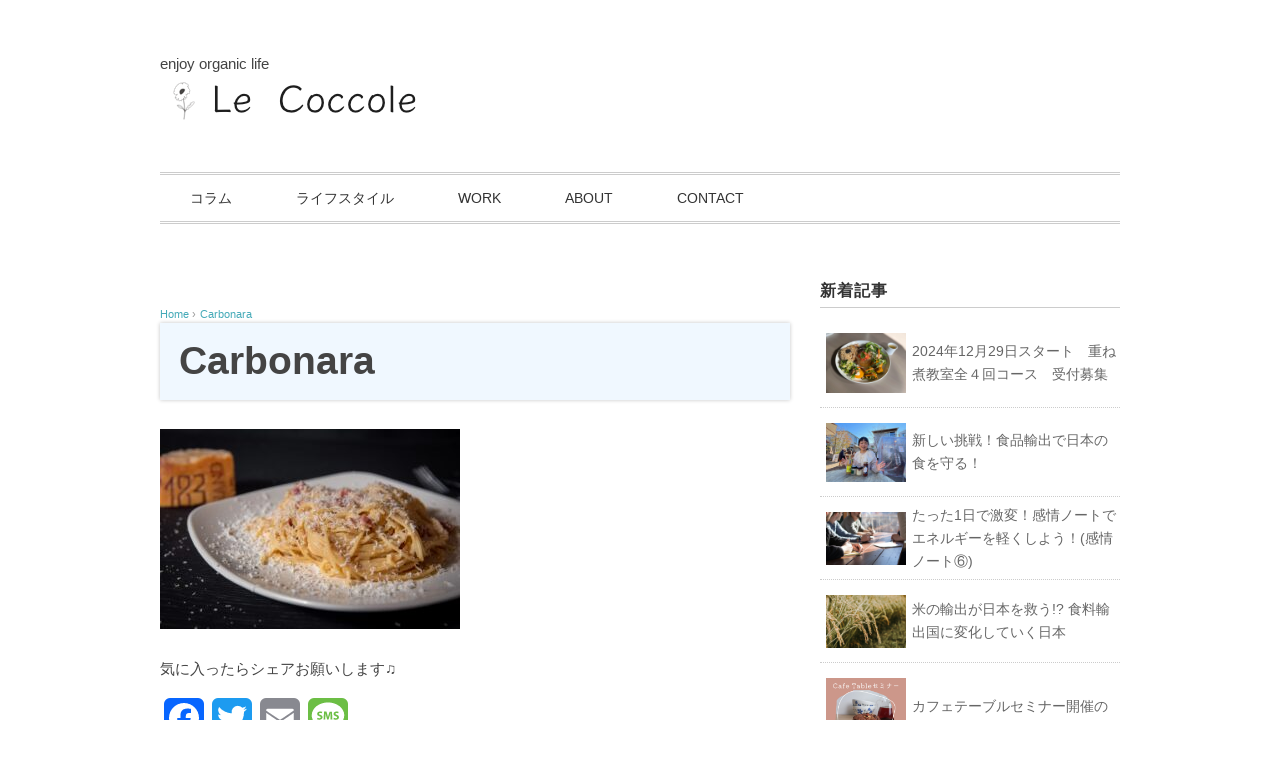

--- FILE ---
content_type: text/html; charset=UTF-8
request_url: https://le-coccole.jp/20210921/7689/carbonara/
body_size: 9236
content:
<!DOCTYPE html>
<html lang="ja"
	prefix="og: https://ogp.me/ns#" >
<head>
<meta charset="UTF-8" />
<meta name="viewport" content="width=device-width, initial-scale=1.0">
<link rel="stylesheet" href="https://le-coccole.jp/wp-content/themes/juliet/responsive.css" type="text/css" media="screen, print" />
<link rel="stylesheet" href="https://le-coccole.jp/wp-content/themes/juliet_child/style.css" type="text/css" media="screen, print" />
<link rel="alternate" type="application/atom+xml" title="レコッコレ Atom Feed" href="https://le-coccole.jp/feed/atom/" />
<link rel="alternate" type="application/rss+xml" title="レコッコレ RSS Feed" href="https://le-coccole.jp/feed/" />
<!--[if lt IE 9]>
<script src="https://le-coccole.jp/wp-content/themes/juliet/jquery/html5.js" type="text/javascript"></script>
<![endif]-->
<title>Carbonara | レコッコレ</title>

		<!-- All in One SEO 4.1.2.3 -->
		<meta property="og:site_name" content="レ コッコレ" />
		<meta property="og:type" content="article" />
		<meta property="og:title" content="Carbonara | レコッコレ" />
		<meta property="fb:app_id" content="535137200528064" />
		<meta property="fb:admins" content="535137200528064" />
		<meta property="article:published_time" content="2021-09-21T12:57:33Z" />
		<meta property="article:modified_time" content="2021-09-21T12:57:33Z" />
		<meta name="twitter:card" content="summary" />
		<meta name="twitter:domain" content="le-coccole.jp" />
		<meta name="twitter:title" content="Carbonara | レコッコレ" />
		<script type="application/ld+json" class="aioseo-schema">
			{"@context":"https:\/\/schema.org","@graph":[{"@type":"WebSite","@id":"https:\/\/le-coccole.jp\/#website","url":"https:\/\/le-coccole.jp\/","name":"\u30ec\u30b3\u30c3\u30b3\u30ec","description":"Organic Lifestyle Magazine","publisher":{"@id":"https:\/\/le-coccole.jp\/#organization"}},{"@type":"Organization","@id":"https:\/\/le-coccole.jp\/#organization","name":"\u30ec\u30b3\u30c3\u30b3\u30ec","url":"https:\/\/le-coccole.jp\/"},{"@type":"BreadcrumbList","@id":"https:\/\/le-coccole.jp\/20210921\/7689\/carbonara\/#breadcrumblist","itemListElement":[{"@type":"ListItem","@id":"https:\/\/le-coccole.jp\/#listItem","position":"1","item":{"@type":"WebPage","@id":"https:\/\/le-coccole.jp\/","name":"\u30db\u30fc\u30e0","description":"City\u6d3e\u30ca\u30c1\u30e5\u30e9\u30eb\u30e9\u30a4\u30d5","url":"https:\/\/le-coccole.jp\/"},"nextItem":"https:\/\/le-coccole.jp\/20210921\/7689\/carbonara\/#listItem"},{"@type":"ListItem","@id":"https:\/\/le-coccole.jp\/20210921\/7689\/carbonara\/#listItem","position":"2","item":{"@type":"WebPage","@id":"https:\/\/le-coccole.jp\/20210921\/7689\/carbonara\/","name":"Carbonara","url":"https:\/\/le-coccole.jp\/20210921\/7689\/carbonara\/"},"previousItem":"https:\/\/le-coccole.jp\/#listItem"}]},{"@type":"Person","@id":"https:\/\/le-coccole.jp\/author\/leco\/#author","url":"https:\/\/le-coccole.jp\/author\/leco\/","name":"leco","image":{"@type":"ImageObject","@id":"https:\/\/le-coccole.jp\/20210921\/7689\/carbonara\/#authorImage","url":"https:\/\/secure.gravatar.com\/avatar\/5982ff9e555785535b7e2fdfede2e951?s=96&d=wp_user_avatar&r=g","width":"96","height":"96","caption":"leco"}},{"@type":"ItemPage","@id":"https:\/\/le-coccole.jp\/20210921\/7689\/carbonara\/#itempage","url":"https:\/\/le-coccole.jp\/20210921\/7689\/carbonara\/","name":"Carbonara | \u30ec\u30b3\u30c3\u30b3\u30ec","inLanguage":"ja","isPartOf":{"@id":"https:\/\/le-coccole.jp\/#website"},"breadcrumb":{"@id":"https:\/\/le-coccole.jp\/20210921\/7689\/carbonara\/#breadcrumblist"},"author":"https:\/\/le-coccole.jp\/20210921\/7689\/carbonara\/#author","creator":"https:\/\/le-coccole.jp\/20210921\/7689\/carbonara\/#author","datePublished":"2021-09-21T12:57:33+09:00","dateModified":"2021-09-21T12:57:33+09:00"}]}
		</script>
		<script type="text/javascript" >
			window.ga=window.ga||function(){(ga.q=ga.q||[]).push(arguments)};ga.l=+new Date;
			ga('create', "UA-162037350-1", 'auto');
			ga('send', 'pageview');
		</script>
		<script async src="https://www.google-analytics.com/analytics.js"></script>
		<!-- All in One SEO -->

<link rel='dns-prefetch' href='//ajax.googleapis.com' />
<link rel='dns-prefetch' href='//s.w.org' />
<link rel="alternate" type="application/rss+xml" title="レコッコレ &raquo; フィード" href="https://le-coccole.jp/feed/" />
<link rel="alternate" type="application/rss+xml" title="レコッコレ &raquo; コメントフィード" href="https://le-coccole.jp/comments/feed/" />
		<script type="text/javascript">
			window._wpemojiSettings = {"baseUrl":"https:\/\/s.w.org\/images\/core\/emoji\/12.0.0-1\/72x72\/","ext":".png","svgUrl":"https:\/\/s.w.org\/images\/core\/emoji\/12.0.0-1\/svg\/","svgExt":".svg","source":{"concatemoji":"https:\/\/le-coccole.jp\/wp-includes\/js\/wp-emoji-release.min.js?ver=5.4.18"}};
			/*! This file is auto-generated */
			!function(e,a,t){var n,r,o,i=a.createElement("canvas"),p=i.getContext&&i.getContext("2d");function s(e,t){var a=String.fromCharCode;p.clearRect(0,0,i.width,i.height),p.fillText(a.apply(this,e),0,0);e=i.toDataURL();return p.clearRect(0,0,i.width,i.height),p.fillText(a.apply(this,t),0,0),e===i.toDataURL()}function c(e){var t=a.createElement("script");t.src=e,t.defer=t.type="text/javascript",a.getElementsByTagName("head")[0].appendChild(t)}for(o=Array("flag","emoji"),t.supports={everything:!0,everythingExceptFlag:!0},r=0;r<o.length;r++)t.supports[o[r]]=function(e){if(!p||!p.fillText)return!1;switch(p.textBaseline="top",p.font="600 32px Arial",e){case"flag":return s([127987,65039,8205,9895,65039],[127987,65039,8203,9895,65039])?!1:!s([55356,56826,55356,56819],[55356,56826,8203,55356,56819])&&!s([55356,57332,56128,56423,56128,56418,56128,56421,56128,56430,56128,56423,56128,56447],[55356,57332,8203,56128,56423,8203,56128,56418,8203,56128,56421,8203,56128,56430,8203,56128,56423,8203,56128,56447]);case"emoji":return!s([55357,56424,55356,57342,8205,55358,56605,8205,55357,56424,55356,57340],[55357,56424,55356,57342,8203,55358,56605,8203,55357,56424,55356,57340])}return!1}(o[r]),t.supports.everything=t.supports.everything&&t.supports[o[r]],"flag"!==o[r]&&(t.supports.everythingExceptFlag=t.supports.everythingExceptFlag&&t.supports[o[r]]);t.supports.everythingExceptFlag=t.supports.everythingExceptFlag&&!t.supports.flag,t.DOMReady=!1,t.readyCallback=function(){t.DOMReady=!0},t.supports.everything||(n=function(){t.readyCallback()},a.addEventListener?(a.addEventListener("DOMContentLoaded",n,!1),e.addEventListener("load",n,!1)):(e.attachEvent("onload",n),a.attachEvent("onreadystatechange",function(){"complete"===a.readyState&&t.readyCallback()})),(n=t.source||{}).concatemoji?c(n.concatemoji):n.wpemoji&&n.twemoji&&(c(n.twemoji),c(n.wpemoji)))}(window,document,window._wpemojiSettings);
		</script>
		<style type="text/css">
img.wp-smiley,
img.emoji {
	display: inline !important;
	border: none !important;
	box-shadow: none !important;
	height: 1em !important;
	width: 1em !important;
	margin: 0 .07em !important;
	vertical-align: -0.1em !important;
	background: none !important;
	padding: 0 !important;
}
</style>
	<link rel='stylesheet' id='wp-block-library-css'  href='https://le-coccole.jp/wp-includes/css/dist/block-library/style.min.css?ver=5.4.18' type='text/css' media='all' />
<link rel='stylesheet' id='toc-screen-css'  href='https://le-coccole.jp/wp-content/plugins/table-of-contents-plus/screen.min.css?ver=2106' type='text/css' media='all' />
<link rel='stylesheet' id='sm-style-css'  href='https://le-coccole.jp/wp-content/plugins/wp-show-more/wpsm-style.css?ver=5.4.18' type='text/css' media='all' />
<link rel='stylesheet' id='ppress-frontend-css'  href='https://le-coccole.jp/wp-content/plugins/wp-user-avatar/assets/css/frontend.min.css?ver=3.1.11' type='text/css' media='all' />
<link rel='stylesheet' id='ppress-flatpickr-css'  href='https://le-coccole.jp/wp-content/plugins/wp-user-avatar/assets/flatpickr/flatpickr.min.css?ver=3.1.11' type='text/css' media='all' />
<link rel='stylesheet' id='ppress-select2-css'  href='https://le-coccole.jp/wp-content/plugins/wp-user-avatar/assets/select2/select2.min.css?ver=5.4.18' type='text/css' media='all' />
<link rel='stylesheet' id='dashicons-css'  href='https://le-coccole.jp/wp-includes/css/dashicons.min.css?ver=5.4.18' type='text/css' media='all' />
<link rel='stylesheet' id='thickbox-css'  href='https://le-coccole.jp/wp-includes/js/thickbox/thickbox.css?ver=5.4.18' type='text/css' media='all' />
<link rel='stylesheet' id='formzu_plugin_client-css'  href='https://le-coccole.jp/wp-content/plugins/formzu-wp/css/formzu_plugin_client.css?ver=1623799438' type='text/css' media='all' />
<link rel='stylesheet' id='yyi_rinker_stylesheet-css'  href='https://le-coccole.jp/wp-content/plugins/yyi-rinker/css/style.css?v=1.1.2&#038;ver=5.4.18' type='text/css' media='all' />
<link rel='stylesheet' id='style-css'  href='https://le-coccole.jp/wp-content/themes/juliet/style.css?ver=5.4.18' type='text/css' media='all' />
<link rel='stylesheet' id='tablepress-default-css'  href='https://le-coccole.jp/wp-content/plugins/tablepress/css/default.min.css?ver=1.12' type='text/css' media='all' />
<link rel='stylesheet' id='addtoany-css'  href='https://le-coccole.jp/wp-content/plugins/add-to-any/addtoany.min.css?ver=1.15' type='text/css' media='all' />
<script type='text/javascript' src='//ajax.googleapis.com/ajax/libs/jquery/1.7.1/jquery.min.js?ver=1.7.1'></script>
<script type='text/javascript' src='https://le-coccole.jp/wp-content/plugins/add-to-any/addtoany.min.js?ver=1.1'></script>
<script type='text/javascript' src='https://le-coccole.jp/wp-content/plugins/wp-user-avatar/assets/flatpickr/flatpickr.min.js?ver=5.4.18'></script>
<script type='text/javascript' src='https://le-coccole.jp/wp-content/plugins/wp-user-avatar/assets/select2/select2.min.js?ver=5.4.18'></script>
<link rel='https://api.w.org/' href='https://le-coccole.jp/wp-json/' />
<link rel='shortlink' href='https://le-coccole.jp/?p=7698' />
<link rel="alternate" type="application/json+oembed" href="https://le-coccole.jp/wp-json/oembed/1.0/embed?url=https%3A%2F%2Fle-coccole.jp%2F20210921%2F7689%2Fcarbonara%2F" />
<link rel="alternate" type="text/xml+oembed" href="https://le-coccole.jp/wp-json/oembed/1.0/embed?url=https%3A%2F%2Fle-coccole.jp%2F20210921%2F7689%2Fcarbonara%2F&#038;format=xml" />

<script data-cfasync="false">
window.a2a_config=window.a2a_config||{};a2a_config.callbacks=[];a2a_config.overlays=[];a2a_config.templates={};a2a_localize = {
	Share: "共有",
	Save: "ブックマーク",
	Subscribe: "購読",
	Email: "メール",
	Bookmark: "ブックマーク",
	ShowAll: "すべて表示する",
	ShowLess: "小さく表示する",
	FindServices: "サービスを探す",
	FindAnyServiceToAddTo: "追加するサービスを今すぐ探す",
	PoweredBy: "Powered by",
	ShareViaEmail: "メールでシェアする",
	SubscribeViaEmail: "メールで購読する",
	BookmarkInYourBrowser: "ブラウザにブックマーク",
	BookmarkInstructions: "このページをブックマークするには、 Ctrl+D または \u2318+D を押下。",
	AddToYourFavorites: "お気に入りに追加",
	SendFromWebOrProgram: "任意のメールアドレスまたはメールプログラムから送信",
	EmailProgram: "メールプログラム",
	More: "詳細&#8230;",
	ThanksForSharing: "共有ありがとうございます !",
	ThanksForFollowing: "フォローありがとうございます !"
};

(function(d,s,a,b){a=d.createElement(s);b=d.getElementsByTagName(s)[0];a.async=1;a.src="https://static.addtoany.com/menu/page.js";b.parentNode.insertBefore(a,b);})(document,"script");
</script>
<style>
div.yyi-rinker-contents.yyi-rinker-design-tate  div.yyi-rinker-box{
    flex-direction: column;
}

div.yyi-rinker-contents.yyi-rinker-design-slim div.yyi-rinker-box .yyi-rinker-links {
    flex-direction: column;
}

div.yyi-rinker-contents.yyi-rinker-design-slim div.yyi-rinker-info {
    width: 100%;
}

div.yyi-rinker-contents.yyi-rinker-design-slim .yyi-rinker-title {
    text-align: center;
}

div.yyi-rinker-contents.yyi-rinker-design-slim .yyi-rinker-links {
    text-align: center;
}
div.yyi-rinker-contents.yyi-rinker-design-slim .yyi-rinker-image {

    margin: auto;
}

div.yyi-rinker-contents.yyi-rinker-design-slim div.yyi-rinker-info ul.yyi-rinker-links li {
	align-self: stretch;
}
div.yyi-rinker-contents.yyi-rinker-design-slim div.yyi-rinker-box div.yyi-rinker-info {
	padding: 0;
}
div.yyi-rinker-contents.yyi-rinker-design-slim div.yyi-rinker-box {
	flex-direction: column;
	padding: 14px 5px 0;
}

.yyi-rinker-design-slim div.yyi-rinker-box div.yyi-rinker-info {
	text-align: center;
}

.yyi-rinker-design-slim div.price-box span.price {
	display: block;
}

div.yyi-rinker-contents.yyi-rinker-design-slim div.yyi-rinker-info div.yyi-rinker-title a{
	font-size:16px;
}

div.yyi-rinker-contents.yyi-rinker-design-slim ul.yyi-rinker-links li.amazonkindlelink:before,  div.yyi-rinker-contents.yyi-rinker-design-slim ul.yyi-rinker-links li.amazonlink:before,  div.yyi-rinker-contents.yyi-rinker-design-slim ul.yyi-rinker-links li.rakutenlink:before,  div.yyi-rinker-contents.yyi-rinker-design-slim ul.yyi-rinker-links li.yahoolink:before {
	font-size:12px;
}

div.yyi-rinker-contents.yyi-rinker-design-slim ul.yyi-rinker-links li a {
	font-size: 13px;
}
.entry-content ul.yyi-rinker-links li {
	padding: 0;
}

				</style><link rel="icon" href="https://le-coccole.jp/wp-content/uploads/2020/10/花のロゴ.png" sizes="32x32" />
<link rel="icon" href="https://le-coccole.jp/wp-content/uploads/2020/10/花のロゴ.png" sizes="192x192" />
<link rel="apple-touch-icon" href="https://le-coccole.jp/wp-content/uploads/2020/10/花のロゴ.png" />
<meta name="msapplication-TileImage" content="https://le-coccole.jp/wp-content/uploads/2020/10/花のロゴ.png" />
		<style type="text/css" id="wp-custom-css">
			a.button{
   display:block;
   padding:15px;
   margin:0 auto;
   color:#337ab7;/* 文字色 */
   text-align:center;
   font-size:20px;
   font-weight: bold;
   border-radius: 0px;   
   text-decoration: none;
   width: 80%;
   border: 3px solid #337ab7;/*枠*/
}
/* マウスオーバー時 */
a.button:hover{
   color:#ffffff!important;
   background: #337ab7;/* 反転背景色 */
}

#topbox li a.genericon{
	font-size: 16px;
}



@media screen and (max-width: 480px)
	h1 {font-size: 18px}

@media screen and (max-width: 760px)
	h1 {font-size: 18px}		</style>
		<style>
.ai-viewport-3                { display: none !important;}
.ai-viewport-2                { display: none !important;}
.ai-viewport-1                { display: inherit !important;}
.ai-viewport-0                { display: none !important;}
@media (min-width: 768px) and (max-width: 979px) {
.ai-viewport-1                { display: none !important;}
.ai-viewport-2                { display: inherit !important;}
}
@media (max-width: 767px) {
.ai-viewport-1                { display: none !important;}
.ai-viewport-3                { display: inherit !important;}
}
</style>
<script src="https://le-coccole.jp/wp-content/themes/juliet/jquery/jquery.cycle2.js" type="text/javascript"></script>
<script type="text/javascript">
 $().ready(function() {
   $(document).ready(
     function(){
     $("a img").hover(function(){
     $(this).fadeTo(200, 0.8);
     },function(){
     $(this).fadeTo(300, 1.0);
     });
   });
 });
</script>
</head>

<body class="attachment attachment-template-default single single-attachment postid-7698 attachmentid-7698 attachment-jpeg">

<!-- ヘッダー -->
<header id="header">

<!-- ヘッダー中身 -->    
<div class="header-inner">

<!-- ロゴ -->
<div class="header-caption">
enjoy organic life	
<!-- トップページ以外 -->
<div class="logo">
<a href="https://le-coccole.jp" title="レコッコレ"><img src="https://le-coccole.jp/wp-content/uploads/2021/02/logoのコピー.png" alt="レコッコレ" /></a>
</div>
<!-- / ロゴ -->

</div>    
<!-- / ヘッダー中身 -->    

</header>
<!-- / ヘッダー -->  
<div class="clear"></div>

<!-- トップナビゲーション -->
<nav id="nav" class="main-navigation" role="navigation">
<div class="menu-menu-1-container"><ul id="menu-menu-1" class="nav-menu"><li id="menu-item-17" class="menu-item menu-item-type-taxonomy menu-item-object-category menu-item-has-children menu-item-17"><a href="https://le-coccole.jp/category/column/">コラム</a>
<ul class="sub-menu">
	<li id="menu-item-5703" class="menu-item menu-item-type-taxonomy menu-item-object-category menu-item-5703"><a href="https://le-coccole.jp/category/column/natureandsociety/">環境・社会問題</a></li>
	<li id="menu-item-3164" class="menu-item menu-item-type-taxonomy menu-item-object-category menu-item-3164"><a href="https://le-coccole.jp/category/column/happythings/">レコッコレのハッピーコラム❤︎</a></li>
	<li id="menu-item-2971" class="menu-item menu-item-type-taxonomy menu-item-object-category menu-item-2971"><a href="https://le-coccole.jp/category/column/wakuwaku/">一緒にワクワクしよう★★</a></li>
	<li id="menu-item-2778" class="menu-item menu-item-type-taxonomy menu-item-object-category menu-item-2778"><a href="https://le-coccole.jp/category/column/trip/">海外旅行</a></li>
</ul>
</li>
<li id="menu-item-21" class="menu-item menu-item-type-taxonomy menu-item-object-category menu-item-has-children menu-item-21"><a href="https://le-coccole.jp/category/lifestyle/">ライフスタイル</a>
<ul class="sub-menu">
	<li id="menu-item-5610" class="menu-item menu-item-type-taxonomy menu-item-object-category menu-item-5610"><a href="https://le-coccole.jp/category/lifestyle/custom/">習慣を変えて人生を変える!</a></li>
	<li id="menu-item-6556" class="menu-item menu-item-type-taxonomy menu-item-object-category menu-item-6556"><a href="https://le-coccole.jp/category/lifestyle/helth/">食習慣・健康</a></li>
	<li id="menu-item-18" class="menu-item menu-item-type-taxonomy menu-item-object-category menu-item-18"><a href="https://le-coccole.jp/category/lifestyle/cooking/">料理・製菓</a></li>
</ul>
</li>
<li id="menu-item-793" class="menu-item menu-item-type-taxonomy menu-item-object-category menu-item-has-children menu-item-793"><a href="https://le-coccole.jp/category/work/">WORK</a>
<ul class="sub-menu">
	<li id="menu-item-20" class="menu-item menu-item-type-taxonomy menu-item-object-category menu-item-20"><a href="https://le-coccole.jp/category/work/event-information/">お知らせ</a></li>
	<li id="menu-item-6537" class="menu-item menu-item-type-taxonomy menu-item-object-category menu-item-6537"><a href="https://le-coccole.jp/category/work/workingmemory/">お仕事回想録</a></li>
</ul>
</li>
<li id="menu-item-1850" class="menu-item menu-item-type-post_type menu-item-object-page menu-item-1850"><a href="https://le-coccole.jp/about/">ABOUT</a></li>
<li id="menu-item-1847" class="menu-item menu-item-type-post_type menu-item-object-page menu-item-1847"><a href="https://le-coccole.jp/contact/">CONTACT</a></li>
</ul></div></nav>

<!-- / トップナビゲーション -->
<div class="clear"></div>  
<!-- 全体warapper -->
<div class="wrapper">

<!-- メインwrap -->
<div id="main">


<!-- コンテンツブロック -->
<div class="row">


<!-- 本文エリア -->
<div class="twothird">

<!-- ポスト -->
<article id="post-7698" class="post-7698 attachment type-attachment status-inherit hentry">

<!-- ページタイトル -->
<div class="pagetitle"></div>
<!-- / ページタイトル -->

<!-- パンくずリスト -->
<div class="breadcrumb">
<div itemscope itemtype="//data-vocabulary.org/Breadcrumb">
<a href="https://le-coccole.jp" itemprop="url">
<span itemprop="title">Home</span> </a> &rsaquo;</div>
<div itemscope itemtype="//data-vocabulary.org/Breadcrumb">
<span itemprop="title"><a href="https://le-coccole.jp/20210921/7689/carbonara/" itemprop="url">Carbonara</a></span></div>
</div>
<!-- / パンくずリスト -->

<!-- 投稿 -->
<h1 class="blog-title">Carbonara</h1>

<p class="attachment"><a href='https://le-coccole.jp/wp-content/uploads/2021/09/Carbonara-scaled.jpg'><img width="300" height="200" src="https://le-coccole.jp/wp-content/uploads/2021/09/Carbonara-300x200.jpg" class="attachment-medium size-medium" alt="" srcset="https://le-coccole.jp/wp-content/uploads/2021/09/Carbonara-300x200.jpg 300w, https://le-coccole.jp/wp-content/uploads/2021/09/Carbonara-1024x684.jpg 1024w, https://le-coccole.jp/wp-content/uploads/2021/09/Carbonara-768x513.jpg 768w, https://le-coccole.jp/wp-content/uploads/2021/09/Carbonara-1536x1025.jpg 1536w, https://le-coccole.jp/wp-content/uploads/2021/09/Carbonara-2048x1367.jpg 2048w" sizes="(max-width: 300px) 100vw, 300px" /></a></p>
<div class="addtoany_share_save_container addtoany_content addtoany_content_bottom"><div class="addtoany_header">気に入ったらシェアお願いします♫</div><div class="a2a_kit a2a_kit_size_40 addtoany_list" data-a2a-url="https://le-coccole.jp/20210921/7689/carbonara/" data-a2a-title="Carbonara"><a class="a2a_button_facebook" href="https://www.addtoany.com/add_to/facebook?linkurl=https%3A%2F%2Fle-coccole.jp%2F20210921%2F7689%2Fcarbonara%2F&amp;linkname=Carbonara" title="Facebook" rel="nofollow noopener" target="_blank"></a><a class="a2a_button_twitter" href="https://www.addtoany.com/add_to/twitter?linkurl=https%3A%2F%2Fle-coccole.jp%2F20210921%2F7689%2Fcarbonara%2F&amp;linkname=Carbonara" title="Twitter" rel="nofollow noopener" target="_blank"></a><a class="a2a_button_email" href="https://www.addtoany.com/add_to/email?linkurl=https%3A%2F%2Fle-coccole.jp%2F20210921%2F7689%2Fcarbonara%2F&amp;linkname=Carbonara" title="Email" rel="nofollow noopener" target="_blank"></a><a class="a2a_button_sms" href="https://www.addtoany.com/add_to/sms?linkurl=https%3A%2F%2Fle-coccole.jp%2F20210921%2F7689%2Fcarbonara%2F&amp;linkname=Carbonara" title="SMS" rel="nofollow noopener" target="_blank"></a></div></div>
<!-- ウィジェットエリア（本文下の広告枠） -->
<div class="row widget-adspace">
<article>	
<div id="topbox">
<div id="ai_widget-4" class="widget ai_widget"><div class='code-block code-block-1' style='margin: 8px auto; text-align: center; display: block; clear: both;'>
<script async src="//pagead2.googlesyndication.com/pagead/js/adsbygoogle.js"></script>
<!-- defalt -->
<ins class="adsbygoogle"
     style="display:block"
     data-ad-client="ca-pub-6491130863806530"
     data-ad-slot="4419175368"
     data-ad-format="auto"></ins>
<script>
(adsbygoogle = window.adsbygoogle || []).push({});
</script></div>
</div></div>
</article>	
</div>
<!-- / ウィジェットエリア（本文下の広告枠） -->

<div id="blog-foot">2021年09月21日 ｜ Posted in  ｜  ｜ <span>Comments Closed</span>　</div>
<!-- / 投稿 -->


<!-- 関連記事 -->
<h3 class="similar-head">関連記事</h3>
<div class="similar">
<ul>
<li><table class="similar-text"><tr><th><a href="https://le-coccole.jp/20241122/8419/"><img width="373" height="280" src="https://le-coccole.jp/wp-content/uploads/2024/11/IMG_7575-scaled.jpg" class="attachment-420x280 size-420x280 wp-post-image" alt="" srcset="https://le-coccole.jp/wp-content/uploads/2024/11/IMG_7575-scaled.jpg 2560w, https://le-coccole.jp/wp-content/uploads/2024/11/IMG_7575-300x225.jpg 300w, https://le-coccole.jp/wp-content/uploads/2024/11/IMG_7575-1024x768.jpg 1024w, https://le-coccole.jp/wp-content/uploads/2024/11/IMG_7575-768x576.jpg 768w, https://le-coccole.jp/wp-content/uploads/2024/11/IMG_7575-1536x1152.jpg 1536w, https://le-coccole.jp/wp-content/uploads/2024/11/IMG_7575-2048x1536.jpg 2048w" sizes="(max-width: 373px) 100vw, 373px" /></a></th>
<td><h4><a href="https://le-coccole.jp/20241122/8419/" title="2024年12月29日スタート　重ね煮教室全４回コース　受付募集"> 2024年12月29日スタート　重ね煮教室全４回コース　受付募集</a></h4></td></tr></table></li>
<li><table class="similar-text"><tr><th><a href="https://le-coccole.jp/20240217/8369/"><img width="382" height="280" src="https://le-coccole.jp/wp-content/uploads/2024/02/IMG_1814-1-scaled.jpg" class="attachment-420x280 size-420x280 wp-post-image" alt="" srcset="https://le-coccole.jp/wp-content/uploads/2024/02/IMG_1814-1-scaled.jpg 2560w, https://le-coccole.jp/wp-content/uploads/2024/02/IMG_1814-1-300x220.jpg 300w, https://le-coccole.jp/wp-content/uploads/2024/02/IMG_1814-1-1024x751.jpg 1024w, https://le-coccole.jp/wp-content/uploads/2024/02/IMG_1814-1-768x563.jpg 768w, https://le-coccole.jp/wp-content/uploads/2024/02/IMG_1814-1-1536x1127.jpg 1536w, https://le-coccole.jp/wp-content/uploads/2024/02/IMG_1814-1-2048x1502.jpg 2048w" sizes="(max-width: 382px) 100vw, 382px" /></a></th>
<td><h4><a href="https://le-coccole.jp/20240217/8369/" title="新しい挑戦！食品輸出で日本の食を守る！"> 新しい挑戦！食品輸出で日本の食を守る！</a></h4></td></tr></table></li>
<li><table class="similar-text"><tr><th><a href="https://le-coccole.jp/20231007/8313/"><img width="420" height="280" src="https://le-coccole.jp/wp-content/uploads/2023/10/cafetableseminor-768x512.jpg" class="attachment-420x280 size-420x280 wp-post-image" alt="" srcset="https://le-coccole.jp/wp-content/uploads/2023/10/cafetableseminor-768x512.jpg 768w, https://le-coccole.jp/wp-content/uploads/2023/10/cafetableseminor-300x200.jpg 300w, https://le-coccole.jp/wp-content/uploads/2023/10/cafetableseminor-1024x683.jpg 1024w, https://le-coccole.jp/wp-content/uploads/2023/10/cafetableseminor-1536x1024.jpg 1536w, https://le-coccole.jp/wp-content/uploads/2023/10/cafetableseminor-2048x1365.jpg 2048w" sizes="(max-width: 420px) 100vw, 420px" /></a></th>
<td><h4><a href="https://le-coccole.jp/20231007/8313/" title="たった1日で激変！感情ノートでエネルギーを軽くしよう！(感情ノート⑥)"> たった1日で激変！感情ノートでエネルギーを軽くしよう！(感情ノート⑥)</a></h4></td></tr></table></li>
<li><table class="similar-text"><tr><th><a href="https://le-coccole.jp/20230820/8299/"><img width="420" height="280" src="https://le-coccole.jp/wp-content/uploads/2023/08/rice-768x512.jpg" class="attachment-420x280 size-420x280 wp-post-image" alt="" srcset="https://le-coccole.jp/wp-content/uploads/2023/08/rice-768x512.jpg 768w, https://le-coccole.jp/wp-content/uploads/2023/08/rice-300x200.jpg 300w, https://le-coccole.jp/wp-content/uploads/2023/08/rice-1024x683.jpg 1024w, https://le-coccole.jp/wp-content/uploads/2023/08/rice-1536x1024.jpg 1536w, https://le-coccole.jp/wp-content/uploads/2023/08/rice-2048x1365.jpg 2048w" sizes="(max-width: 420px) 100vw, 420px" /></a></th>
<td><h4><a href="https://le-coccole.jp/20230820/8299/" title="米の輸出が日本を救う!? 食料輸出国に変化していく日本"> 米の輸出が日本を救う!? 食料輸出国に変化していく日本</a></h4></td></tr></table></li>
<li><table class="similar-text"><tr><th><a href="https://le-coccole.jp/20230816/8290/"><img width="280" height="280" src="https://le-coccole.jp/wp-content/uploads/2023/08/1.png" class="attachment-420x280 size-420x280 wp-post-image" alt="" srcset="https://le-coccole.jp/wp-content/uploads/2023/08/1.png 1080w, https://le-coccole.jp/wp-content/uploads/2023/08/1-300x300.png 300w, https://le-coccole.jp/wp-content/uploads/2023/08/1-1024x1024.png 1024w, https://le-coccole.jp/wp-content/uploads/2023/08/1-150x150.png 150w, https://le-coccole.jp/wp-content/uploads/2023/08/1-768x768.png 768w" sizes="(max-width: 280px) 100vw, 280px" /></a></th>
<td><h4><a href="https://le-coccole.jp/20230816/8290/" title="カフェテーブルセミナー開催のお知らせ  2023/9/30"> カフェテーブルセミナー開催のお知らせ  2023/9/30</a></h4></td></tr></table></li>
</ul>
</div>
<!-- / 関連記事 -->


<!-- ページャー -->
<div id="next">
<span class="left"><a href="https://le-coccole.jp/20210921/7689/" rel="prev">＜ 円形脱毛症になったけど、すぐ治せたという話。食べ物のこだわりが髪の毛と地球を救う。</a></span>
<span class="right"></span>
<div class="clear"></div>
</div>
<!-- / ページャー -->

<!-- コメントエリア -->



<!-- / コメントエリア -->

<!-- 投稿が無い場合 -->
<!-- 投稿が無い場合 -->


<!-- ウィジェットエリア（コメント下の広告枠） -->
<div class="row widget-adspace">
<article>	
<div id="topbox">
</div>
</article>	
</div>
<!-- / ウィジェットエリア（コメント下の広告枠） -->

</article>
<!-- / ポスト -->

</div>
<!-- / 本文エリア -->


<!-- サイドエリア -->
<article class="third">

<!-- サイドバー -->
<div id="sidebar">

<div id="sidebox">
</div>

<div id="sidebox-new">
<!-- 新着記事 -->
<div class="sidebar-title">新着記事</div>
<ul>
<li><table class="similar-side"><tr><th><a href="https://le-coccole.jp/20241122/8419/"><img width="373" height="280" src="https://le-coccole.jp/wp-content/uploads/2024/11/IMG_7575-scaled.jpg" class="attachment-420x280 size-420x280 wp-post-image" alt="" srcset="https://le-coccole.jp/wp-content/uploads/2024/11/IMG_7575-scaled.jpg 2560w, https://le-coccole.jp/wp-content/uploads/2024/11/IMG_7575-300x225.jpg 300w, https://le-coccole.jp/wp-content/uploads/2024/11/IMG_7575-1024x768.jpg 1024w, https://le-coccole.jp/wp-content/uploads/2024/11/IMG_7575-768x576.jpg 768w, https://le-coccole.jp/wp-content/uploads/2024/11/IMG_7575-1536x1152.jpg 1536w, https://le-coccole.jp/wp-content/uploads/2024/11/IMG_7575-2048x1536.jpg 2048w" sizes="(max-width: 373px) 100vw, 373px" /></a></th>
<td><a href="https://le-coccole.jp/20241122/8419/" title="2024年12月29日スタート　重ね煮教室全４回コース　受付募集"> 2024年12月29日スタート　重ね煮教室全４回コース　受付募集</a></td></tr></table></li>
<li><table class="similar-side"><tr><th><a href="https://le-coccole.jp/20240217/8369/"><img width="382" height="280" src="https://le-coccole.jp/wp-content/uploads/2024/02/IMG_1814-1-scaled.jpg" class="attachment-420x280 size-420x280 wp-post-image" alt="" srcset="https://le-coccole.jp/wp-content/uploads/2024/02/IMG_1814-1-scaled.jpg 2560w, https://le-coccole.jp/wp-content/uploads/2024/02/IMG_1814-1-300x220.jpg 300w, https://le-coccole.jp/wp-content/uploads/2024/02/IMG_1814-1-1024x751.jpg 1024w, https://le-coccole.jp/wp-content/uploads/2024/02/IMG_1814-1-768x563.jpg 768w, https://le-coccole.jp/wp-content/uploads/2024/02/IMG_1814-1-1536x1127.jpg 1536w, https://le-coccole.jp/wp-content/uploads/2024/02/IMG_1814-1-2048x1502.jpg 2048w" sizes="(max-width: 382px) 100vw, 382px" /></a></th>
<td><a href="https://le-coccole.jp/20240217/8369/" title="新しい挑戦！食品輸出で日本の食を守る！"> 新しい挑戦！食品輸出で日本の食を守る！</a></td></tr></table></li>
<li><table class="similar-side"><tr><th><a href="https://le-coccole.jp/20231007/8313/"><img width="420" height="280" src="https://le-coccole.jp/wp-content/uploads/2023/10/cafetableseminor-768x512.jpg" class="attachment-420x280 size-420x280 wp-post-image" alt="" srcset="https://le-coccole.jp/wp-content/uploads/2023/10/cafetableseminor-768x512.jpg 768w, https://le-coccole.jp/wp-content/uploads/2023/10/cafetableseminor-300x200.jpg 300w, https://le-coccole.jp/wp-content/uploads/2023/10/cafetableseminor-1024x683.jpg 1024w, https://le-coccole.jp/wp-content/uploads/2023/10/cafetableseminor-1536x1024.jpg 1536w, https://le-coccole.jp/wp-content/uploads/2023/10/cafetableseminor-2048x1365.jpg 2048w" sizes="(max-width: 420px) 100vw, 420px" /></a></th>
<td><a href="https://le-coccole.jp/20231007/8313/" title="たった1日で激変！感情ノートでエネルギーを軽くしよう！(感情ノート⑥)"> たった1日で激変！感情ノートでエネルギーを軽くしよう！(感情ノート⑥)</a></td></tr></table></li>
<li><table class="similar-side"><tr><th><a href="https://le-coccole.jp/20230820/8299/"><img width="420" height="280" src="https://le-coccole.jp/wp-content/uploads/2023/08/rice-768x512.jpg" class="attachment-420x280 size-420x280 wp-post-image" alt="" srcset="https://le-coccole.jp/wp-content/uploads/2023/08/rice-768x512.jpg 768w, https://le-coccole.jp/wp-content/uploads/2023/08/rice-300x200.jpg 300w, https://le-coccole.jp/wp-content/uploads/2023/08/rice-1024x683.jpg 1024w, https://le-coccole.jp/wp-content/uploads/2023/08/rice-1536x1024.jpg 1536w, https://le-coccole.jp/wp-content/uploads/2023/08/rice-2048x1365.jpg 2048w" sizes="(max-width: 420px) 100vw, 420px" /></a></th>
<td><a href="https://le-coccole.jp/20230820/8299/" title="米の輸出が日本を救う!? 食料輸出国に変化していく日本"> 米の輸出が日本を救う!? 食料輸出国に変化していく日本</a></td></tr></table></li>
<li><table class="similar-side"><tr><th><a href="https://le-coccole.jp/20230816/8290/"><img width="280" height="280" src="https://le-coccole.jp/wp-content/uploads/2023/08/1.png" class="attachment-420x280 size-420x280 wp-post-image" alt="" srcset="https://le-coccole.jp/wp-content/uploads/2023/08/1.png 1080w, https://le-coccole.jp/wp-content/uploads/2023/08/1-300x300.png 300w, https://le-coccole.jp/wp-content/uploads/2023/08/1-1024x1024.png 1024w, https://le-coccole.jp/wp-content/uploads/2023/08/1-150x150.png 150w, https://le-coccole.jp/wp-content/uploads/2023/08/1-768x768.png 768w" sizes="(max-width: 280px) 100vw, 280px" /></a></th>
<td><a href="https://le-coccole.jp/20230816/8290/" title="カフェテーブルセミナー開催のお知らせ  2023/9/30"> カフェテーブルセミナー開催のお知らせ  2023/9/30</a></td></tr></table></li>
</ul>
<!-- / 新着記事 -->
</div>

<div id="sidebox">
</div>

</div>
<!-- /  サイドバー  -->






</article>
<!-- / サイドエリア -->


</div>
<!-- / コンテンツブロック -->


</div>
<!-- / メインwrap -->

</div>
<!-- / 全体wrapper -->

<!-- フッターエリア -->
<footer id="footer">
<div class="footer-inner">

<!-- フッターウィジェット -->
<div class="row">
<article class="third">
<div id="topbox">
<div id="search-3" class="widget widget_search"><div class="sidebar-title">サイト内検索</div><div class="search">
<form method="get" id="searchform" action="https://le-coccole.jp">
<fieldset>
<input name="s" type="text" onfocus="if(this.value=='Search') this.value='';" onblur="if(this.value=='') this.value='Search';" value="Search" />
<button type="submit"></button>
</fieldset>
</form>
</div></div></div>
</article>
<article class="third">
<div id="topbox">
<div id="a2a_follow_widget-2" class="widget widget_a2a_follow_widget"><div class="a2a_kit a2a_kit_size_32 a2a_follow addtoany_list"><a class="a2a_button_facebook" href="https://www.facebook.com/lecoccole.osaka" title="Facebook" rel="noopener" target="_blank"></a><a class="a2a_button_instagram" href="https://www.instagram.com/lecoccole.osaka" title="Instagram" rel="noopener" target="_blank"></a></div></div></div>
</article>
<article class="third">
<div id="topbox">
</div>
</article>
</div>
<!-- / フッターウィジェット -->
<div class="clear"></div>

<!-- コピーライト表示 -->
<div id="copyright">
© <a href="https://le-coccole.jp">レコッコレ</a>. all rights reserved. <a href="//minimalwp.com" target="_blank" rel="nofollow">Theme by Minimal WP</a>
</div>
<!-- /コピーライト表示 -->

</div>
</footer>
<!-- / フッターエリア -->

<div class='code-block code-block-1' style='margin: 8px auto; text-align: center; display: block; clear: both;'>
<script async src="//pagead2.googlesyndication.com/pagead/js/adsbygoogle.js"></script>
<!-- defalt -->
<ins class="adsbygoogle"
     style="display:block"
     data-ad-client="ca-pub-6491130863806530"
     data-ad-slot="4419175368"
     data-ad-format="auto"></ins>
<script>
(adsbygoogle = window.adsbygoogle || []).push({});
</script></div>
<script type='text/javascript' src='https://le-coccole.jp/wp-includes/js/comment-reply.min.js?ver=5.4.18'></script>
<script type='text/javascript'>
/* <![CDATA[ */
var tocplus = {"visibility_show":"\u8868\u793a","visibility_hide":"\u975e\u8868\u793a","width":"Auto"};
/* ]]> */
</script>
<script type='text/javascript' src='https://le-coccole.jp/wp-content/plugins/table-of-contents-plus/front.min.js?ver=2106'></script>
<script type='text/javascript' src='https://le-coccole.jp/wp-content/plugins/wp-show-more/wpsm-script.js?ver=1.0.1'></script>
<script type='text/javascript'>
/* <![CDATA[ */
var pp_ajax_form = {"ajaxurl":"https:\/\/le-coccole.jp\/wp-admin\/admin-ajax.php","confirm_delete":"Are you sure?","deleting_text":"Deleting...","deleting_error":"An error occurred. Please try again.","nonce":"3d3d6c528f","disable_ajax_form":"false"};
/* ]]> */
</script>
<script type='text/javascript' src='https://le-coccole.jp/wp-content/plugins/wp-user-avatar/assets/js/frontend.min.js?ver=3.1.11'></script>
<script type='text/javascript'>
/* <![CDATA[ */
var thickboxL10n = {"next":"\u6b21\u3078 >","prev":"< \u524d\u3078","image":"\u753b\u50cf","of":"\/","close":"\u9589\u3058\u308b","noiframes":"\u3053\u306e\u6a5f\u80fd\u3067\u306f iframe \u304c\u5fc5\u8981\u3067\u3059\u3002\u73fe\u5728 iframe \u3092\u7121\u52b9\u5316\u3057\u3066\u3044\u308b\u304b\u3001\u5bfe\u5fdc\u3057\u3066\u3044\u306a\u3044\u30d6\u30e9\u30a6\u30b6\u30fc\u3092\u4f7f\u3063\u3066\u3044\u308b\u3088\u3046\u3067\u3059\u3002","loadingAnimation":"https:\/\/le-coccole.jp\/wp-includes\/js\/thickbox\/loadingAnimation.gif"};
/* ]]> */
</script>
<script type='text/javascript' src='https://le-coccole.jp/wp-includes/js/thickbox/thickbox.js?ver=3.1-20121105'></script>
<script type='text/javascript' src='https://le-coccole.jp/wp-content/plugins/formzu-wp/js/trim_formzu_fixed_widget_layer.js?ver=1623799438'></script>
<script type='text/javascript' src='https://le-coccole.jp/wp-content/plugins/formzu-wp/js/formzu_resize_thickbox.js?ver=1623799438'></script>
<script type='text/javascript' src='https://le-coccole.jp/wp-includes/js/wp-embed.min.js?ver=5.4.18'></script>

<!-- Js -->
<script type="text/javascript" src="https://le-coccole.jp/wp-content/themes/juliet/jquery/scrolltopcontrol.js"></script>
<!-- /Js -->

<!-- doubleTapToGo Js -->
<script src="https://le-coccole.jp/wp-content/themes/juliet/jquery/doubletaptogo.js" type="text/javascript"></script>
<script>
$( function()
 {
 $( '#nav li:has(ul)' ).doubleTapToGo();
 });
</script>
<!-- / doubleTapToGo Js -->

</body>
</html>

--- FILE ---
content_type: text/html; charset=utf-8
request_url: https://www.google.com/recaptcha/api2/aframe
body_size: 267
content:
<!DOCTYPE HTML><html><head><meta http-equiv="content-type" content="text/html; charset=UTF-8"></head><body><script nonce="UZ1VlRr5gcr37nKSrHJNqA">/** Anti-fraud and anti-abuse applications only. See google.com/recaptcha */ try{var clients={'sodar':'https://pagead2.googlesyndication.com/pagead/sodar?'};window.addEventListener("message",function(a){try{if(a.source===window.parent){var b=JSON.parse(a.data);var c=clients[b['id']];if(c){var d=document.createElement('img');d.src=c+b['params']+'&rc='+(localStorage.getItem("rc::a")?sessionStorage.getItem("rc::b"):"");window.document.body.appendChild(d);sessionStorage.setItem("rc::e",parseInt(sessionStorage.getItem("rc::e")||0)+1);localStorage.setItem("rc::h",'1769897591620');}}}catch(b){}});window.parent.postMessage("_grecaptcha_ready", "*");}catch(b){}</script></body></html>